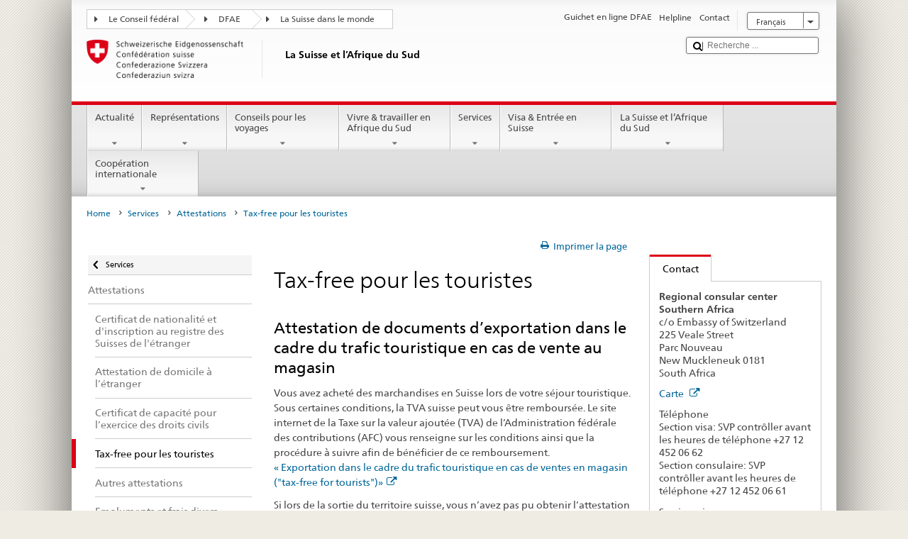

--- FILE ---
content_type: text/css;charset=utf-8
request_url: https://www.fdfa.admin.ch/etc.clientlibs/eda/base/clientlibs/publish/columncontrol.min.ACSHASH5ac317f09a66a1dc86bc795c15c62965.css
body_size: -50
content:
.column-control-grid. ym-gbox .span3{width:100%}
.column-control-grid .ym-gbox{padding:0}
.column-control-grid .columnBlock{padding:0 0 0 1.6em}
.column-control-grid .flyoutBlock{padding:1.6em 1.6em 1.6em 1.6em}
.ym-g100{width:100%}